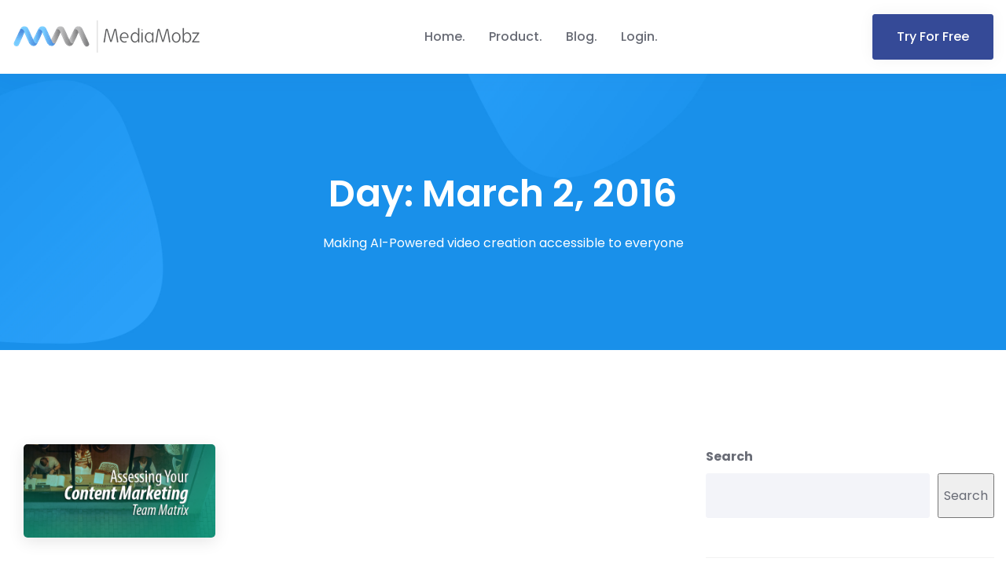

--- FILE ---
content_type: text/html; charset=UTF-8
request_url: https://mediamobz.com/2016/03/02/
body_size: 13030
content:
<!doctype html>
<html class="no-js" lang="en-US">

<head>
    <meta charset="UTF-8">
    <meta name="viewport" content="width=device-width, initial-scale=1">
    <meta http-equiv="x-ua-compatible" content="ie=edge">
    
    <meta name='robots' content='noindex, follow' />

	<!-- This site is optimized with the Yoast SEO plugin v26.7 - https://yoast.com/wordpress/plugins/seo/ -->
	<title>March 2, 2016 - MediaMobz</title>
	<meta property="og:locale" content="en_US" />
	<meta property="og:type" content="website" />
	<meta property="og:title" content="March 2, 2016 - MediaMobz" />
	<meta property="og:url" content="https://mediamobz.com/2016/03/02/" />
	<meta property="og:site_name" content="MediaMobz" />
	<meta name="twitter:card" content="summary_large_image" />
	<meta name="twitter:site" content="@MediaMobz" />
	<script type="application/ld+json" class="yoast-schema-graph">{"@context":"https://schema.org","@graph":[{"@type":"CollectionPage","@id":"https://mediamobz.com/2016/03/02/","url":"https://mediamobz.com/2016/03/02/","name":"March 2, 2016 - MediaMobz","isPartOf":{"@id":"https://mediamobz.com/#website"},"primaryImageOfPage":{"@id":"https://mediamobz.com/2016/03/02/#primaryimage"},"image":{"@id":"https://mediamobz.com/2016/03/02/#primaryimage"},"thumbnailUrl":"https://mediamobz.com/wp-content/uploads/2016/03/content-marketing-team-matrix.png","breadcrumb":{"@id":"https://mediamobz.com/2016/03/02/#breadcrumb"},"inLanguage":"en-US"},{"@type":"ImageObject","inLanguage":"en-US","@id":"https://mediamobz.com/2016/03/02/#primaryimage","url":"https://mediamobz.com/wp-content/uploads/2016/03/content-marketing-team-matrix.png","contentUrl":"https://mediamobz.com/wp-content/uploads/2016/03/content-marketing-team-matrix.png","width":560,"height":272,"caption":"content marketing team matrix"},{"@type":"BreadcrumbList","@id":"https://mediamobz.com/2016/03/02/#breadcrumb","itemListElement":[{"@type":"ListItem","position":1,"name":"Home","item":"https://mediamobz.com/"},{"@type":"ListItem","position":2,"name":"Archives for March 2, 2016"}]},{"@type":"WebSite","@id":"https://mediamobz.com/#website","url":"https://mediamobz.com/","name":"MediaMobz","description":"Making AI-Powered video creation accessible to everyone","publisher":{"@id":"https://mediamobz.com/#organization"},"potentialAction":[{"@type":"SearchAction","target":{"@type":"EntryPoint","urlTemplate":"https://mediamobz.com/?s={search_term_string}"},"query-input":{"@type":"PropertyValueSpecification","valueRequired":true,"valueName":"search_term_string"}}],"inLanguage":"en-US"},{"@type":"Organization","@id":"https://mediamobz.com/#organization","name":"MediaMobz","url":"https://mediamobz.com/","logo":{"@type":"ImageObject","inLanguage":"en-US","@id":"https://mediamobz.com/#/schema/logo/image/","url":"https://mediamobz.com/wp-content/uploads/2022/08/mm-dark-240.png","contentUrl":"https://mediamobz.com/wp-content/uploads/2022/08/mm-dark-240.png","width":240,"height":41,"caption":"MediaMobz"},"image":{"@id":"https://mediamobz.com/#/schema/logo/image/"},"sameAs":["https://www.facebook.com/MediaMobz/","https://x.com/MediaMobz","https://www.linkedin.com/company/479318/"]}]}</script>
	<!-- / Yoast SEO plugin. -->


<link rel='dns-prefetch' href='//www.googletagmanager.com' />
<link rel='dns-prefetch' href='//fonts.googleapis.com' />
<link rel="alternate" type="application/rss+xml" title="MediaMobz &raquo; Feed" href="https://mediamobz.com/feed/" />
<link rel="alternate" type="application/rss+xml" title="MediaMobz &raquo; Comments Feed" href="https://mediamobz.com/comments/feed/" />
		<style>
			.lazyload,
			.lazyloading {
				max-width: 100%;
			}
		</style>
		<style id='wp-img-auto-sizes-contain-inline-css' type='text/css'>
img:is([sizes=auto i],[sizes^="auto," i]){contain-intrinsic-size:3000px 1500px}
/*# sourceURL=wp-img-auto-sizes-contain-inline-css */
</style>
<style id='wp-emoji-styles-inline-css' type='text/css'>

	img.wp-smiley, img.emoji {
		display: inline !important;
		border: none !important;
		box-shadow: none !important;
		height: 1em !important;
		width: 1em !important;
		margin: 0 0.07em !important;
		vertical-align: -0.1em !important;
		background: none !important;
		padding: 0 !important;
	}
/*# sourceURL=wp-emoji-styles-inline-css */
</style>
<style id='wp-block-library-inline-css' type='text/css'>
:root{--wp-block-synced-color:#7a00df;--wp-block-synced-color--rgb:122,0,223;--wp-bound-block-color:var(--wp-block-synced-color);--wp-editor-canvas-background:#ddd;--wp-admin-theme-color:#007cba;--wp-admin-theme-color--rgb:0,124,186;--wp-admin-theme-color-darker-10:#006ba1;--wp-admin-theme-color-darker-10--rgb:0,107,160.5;--wp-admin-theme-color-darker-20:#005a87;--wp-admin-theme-color-darker-20--rgb:0,90,135;--wp-admin-border-width-focus:2px}@media (min-resolution:192dpi){:root{--wp-admin-border-width-focus:1.5px}}.wp-element-button{cursor:pointer}:root .has-very-light-gray-background-color{background-color:#eee}:root .has-very-dark-gray-background-color{background-color:#313131}:root .has-very-light-gray-color{color:#eee}:root .has-very-dark-gray-color{color:#313131}:root .has-vivid-green-cyan-to-vivid-cyan-blue-gradient-background{background:linear-gradient(135deg,#00d084,#0693e3)}:root .has-purple-crush-gradient-background{background:linear-gradient(135deg,#34e2e4,#4721fb 50%,#ab1dfe)}:root .has-hazy-dawn-gradient-background{background:linear-gradient(135deg,#faaca8,#dad0ec)}:root .has-subdued-olive-gradient-background{background:linear-gradient(135deg,#fafae1,#67a671)}:root .has-atomic-cream-gradient-background{background:linear-gradient(135deg,#fdd79a,#004a59)}:root .has-nightshade-gradient-background{background:linear-gradient(135deg,#330968,#31cdcf)}:root .has-midnight-gradient-background{background:linear-gradient(135deg,#020381,#2874fc)}:root{--wp--preset--font-size--normal:16px;--wp--preset--font-size--huge:42px}.has-regular-font-size{font-size:1em}.has-larger-font-size{font-size:2.625em}.has-normal-font-size{font-size:var(--wp--preset--font-size--normal)}.has-huge-font-size{font-size:var(--wp--preset--font-size--huge)}.has-text-align-center{text-align:center}.has-text-align-left{text-align:left}.has-text-align-right{text-align:right}.has-fit-text{white-space:nowrap!important}#end-resizable-editor-section{display:none}.aligncenter{clear:both}.items-justified-left{justify-content:flex-start}.items-justified-center{justify-content:center}.items-justified-right{justify-content:flex-end}.items-justified-space-between{justify-content:space-between}.screen-reader-text{border:0;clip-path:inset(50%);height:1px;margin:-1px;overflow:hidden;padding:0;position:absolute;width:1px;word-wrap:normal!important}.screen-reader-text:focus{background-color:#ddd;clip-path:none;color:#444;display:block;font-size:1em;height:auto;left:5px;line-height:normal;padding:15px 23px 14px;text-decoration:none;top:5px;width:auto;z-index:100000}html :where(.has-border-color){border-style:solid}html :where([style*=border-top-color]){border-top-style:solid}html :where([style*=border-right-color]){border-right-style:solid}html :where([style*=border-bottom-color]){border-bottom-style:solid}html :where([style*=border-left-color]){border-left-style:solid}html :where([style*=border-width]){border-style:solid}html :where([style*=border-top-width]){border-top-style:solid}html :where([style*=border-right-width]){border-right-style:solid}html :where([style*=border-bottom-width]){border-bottom-style:solid}html :where([style*=border-left-width]){border-left-style:solid}html :where(img[class*=wp-image-]){height:auto;max-width:100%}:where(figure){margin:0 0 1em}html :where(.is-position-sticky){--wp-admin--admin-bar--position-offset:var(--wp-admin--admin-bar--height,0px)}@media screen and (max-width:600px){html :where(.is-position-sticky){--wp-admin--admin-bar--position-offset:0px}}

/*# sourceURL=wp-block-library-inline-css */
</style><style id='wp-block-search-inline-css' type='text/css'>
.wp-block-search__button{margin-left:10px;word-break:normal}.wp-block-search__button.has-icon{line-height:0}.wp-block-search__button svg{height:1.25em;min-height:24px;min-width:24px;width:1.25em;fill:currentColor;vertical-align:text-bottom}:where(.wp-block-search__button){border:1px solid #ccc;padding:6px 10px}.wp-block-search__inside-wrapper{display:flex;flex:auto;flex-wrap:nowrap;max-width:100%}.wp-block-search__label{width:100%}.wp-block-search.wp-block-search__button-only .wp-block-search__button{box-sizing:border-box;display:flex;flex-shrink:0;justify-content:center;margin-left:0;max-width:100%}.wp-block-search.wp-block-search__button-only .wp-block-search__inside-wrapper{min-width:0!important;transition-property:width}.wp-block-search.wp-block-search__button-only .wp-block-search__input{flex-basis:100%;transition-duration:.3s}.wp-block-search.wp-block-search__button-only.wp-block-search__searchfield-hidden,.wp-block-search.wp-block-search__button-only.wp-block-search__searchfield-hidden .wp-block-search__inside-wrapper{overflow:hidden}.wp-block-search.wp-block-search__button-only.wp-block-search__searchfield-hidden .wp-block-search__input{border-left-width:0!important;border-right-width:0!important;flex-basis:0;flex-grow:0;margin:0;min-width:0!important;padding-left:0!important;padding-right:0!important;width:0!important}:where(.wp-block-search__input){appearance:none;border:1px solid #949494;flex-grow:1;font-family:inherit;font-size:inherit;font-style:inherit;font-weight:inherit;letter-spacing:inherit;line-height:inherit;margin-left:0;margin-right:0;min-width:3rem;padding:8px;text-decoration:unset!important;text-transform:inherit}:where(.wp-block-search__button-inside .wp-block-search__inside-wrapper){background-color:#fff;border:1px solid #949494;box-sizing:border-box;padding:4px}:where(.wp-block-search__button-inside .wp-block-search__inside-wrapper) .wp-block-search__input{border:none;border-radius:0;padding:0 4px}:where(.wp-block-search__button-inside .wp-block-search__inside-wrapper) .wp-block-search__input:focus{outline:none}:where(.wp-block-search__button-inside .wp-block-search__inside-wrapper) :where(.wp-block-search__button){padding:4px 8px}.wp-block-search.aligncenter .wp-block-search__inside-wrapper{margin:auto}.wp-block[data-align=right] .wp-block-search.wp-block-search__button-only .wp-block-search__inside-wrapper{float:right}
/*# sourceURL=https://mediamobz.com/wp-includes/blocks/search/style.min.css */
</style>
<style id='global-styles-inline-css' type='text/css'>
:root{--wp--preset--aspect-ratio--square: 1;--wp--preset--aspect-ratio--4-3: 4/3;--wp--preset--aspect-ratio--3-4: 3/4;--wp--preset--aspect-ratio--3-2: 3/2;--wp--preset--aspect-ratio--2-3: 2/3;--wp--preset--aspect-ratio--16-9: 16/9;--wp--preset--aspect-ratio--9-16: 9/16;--wp--preset--color--black: #000000;--wp--preset--color--cyan-bluish-gray: #abb8c3;--wp--preset--color--white: #ffffff;--wp--preset--color--pale-pink: #f78da7;--wp--preset--color--vivid-red: #cf2e2e;--wp--preset--color--luminous-vivid-orange: #ff6900;--wp--preset--color--luminous-vivid-amber: #fcb900;--wp--preset--color--light-green-cyan: #7bdcb5;--wp--preset--color--vivid-green-cyan: #00d084;--wp--preset--color--pale-cyan-blue: #8ed1fc;--wp--preset--color--vivid-cyan-blue: #0693e3;--wp--preset--color--vivid-purple: #9b51e0;--wp--preset--gradient--vivid-cyan-blue-to-vivid-purple: linear-gradient(135deg,rgb(6,147,227) 0%,rgb(155,81,224) 100%);--wp--preset--gradient--light-green-cyan-to-vivid-green-cyan: linear-gradient(135deg,rgb(122,220,180) 0%,rgb(0,208,130) 100%);--wp--preset--gradient--luminous-vivid-amber-to-luminous-vivid-orange: linear-gradient(135deg,rgb(252,185,0) 0%,rgb(255,105,0) 100%);--wp--preset--gradient--luminous-vivid-orange-to-vivid-red: linear-gradient(135deg,rgb(255,105,0) 0%,rgb(207,46,46) 100%);--wp--preset--gradient--very-light-gray-to-cyan-bluish-gray: linear-gradient(135deg,rgb(238,238,238) 0%,rgb(169,184,195) 100%);--wp--preset--gradient--cool-to-warm-spectrum: linear-gradient(135deg,rgb(74,234,220) 0%,rgb(151,120,209) 20%,rgb(207,42,186) 40%,rgb(238,44,130) 60%,rgb(251,105,98) 80%,rgb(254,248,76) 100%);--wp--preset--gradient--blush-light-purple: linear-gradient(135deg,rgb(255,206,236) 0%,rgb(152,150,240) 100%);--wp--preset--gradient--blush-bordeaux: linear-gradient(135deg,rgb(254,205,165) 0%,rgb(254,45,45) 50%,rgb(107,0,62) 100%);--wp--preset--gradient--luminous-dusk: linear-gradient(135deg,rgb(255,203,112) 0%,rgb(199,81,192) 50%,rgb(65,88,208) 100%);--wp--preset--gradient--pale-ocean: linear-gradient(135deg,rgb(255,245,203) 0%,rgb(182,227,212) 50%,rgb(51,167,181) 100%);--wp--preset--gradient--electric-grass: linear-gradient(135deg,rgb(202,248,128) 0%,rgb(113,206,126) 100%);--wp--preset--gradient--midnight: linear-gradient(135deg,rgb(2,3,129) 0%,rgb(40,116,252) 100%);--wp--preset--font-size--small: 13px;--wp--preset--font-size--medium: 20px;--wp--preset--font-size--large: 36px;--wp--preset--font-size--x-large: 42px;--wp--preset--spacing--20: 0.44rem;--wp--preset--spacing--30: 0.67rem;--wp--preset--spacing--40: 1rem;--wp--preset--spacing--50: 1.5rem;--wp--preset--spacing--60: 2.25rem;--wp--preset--spacing--70: 3.38rem;--wp--preset--spacing--80: 5.06rem;--wp--preset--shadow--natural: 6px 6px 9px rgba(0, 0, 0, 0.2);--wp--preset--shadow--deep: 12px 12px 50px rgba(0, 0, 0, 0.4);--wp--preset--shadow--sharp: 6px 6px 0px rgba(0, 0, 0, 0.2);--wp--preset--shadow--outlined: 6px 6px 0px -3px rgb(255, 255, 255), 6px 6px rgb(0, 0, 0);--wp--preset--shadow--crisp: 6px 6px 0px rgb(0, 0, 0);}:where(.is-layout-flex){gap: 0.5em;}:where(.is-layout-grid){gap: 0.5em;}body .is-layout-flex{display: flex;}.is-layout-flex{flex-wrap: wrap;align-items: center;}.is-layout-flex > :is(*, div){margin: 0;}body .is-layout-grid{display: grid;}.is-layout-grid > :is(*, div){margin: 0;}:where(.wp-block-columns.is-layout-flex){gap: 2em;}:where(.wp-block-columns.is-layout-grid){gap: 2em;}:where(.wp-block-post-template.is-layout-flex){gap: 1.25em;}:where(.wp-block-post-template.is-layout-grid){gap: 1.25em;}.has-black-color{color: var(--wp--preset--color--black) !important;}.has-cyan-bluish-gray-color{color: var(--wp--preset--color--cyan-bluish-gray) !important;}.has-white-color{color: var(--wp--preset--color--white) !important;}.has-pale-pink-color{color: var(--wp--preset--color--pale-pink) !important;}.has-vivid-red-color{color: var(--wp--preset--color--vivid-red) !important;}.has-luminous-vivid-orange-color{color: var(--wp--preset--color--luminous-vivid-orange) !important;}.has-luminous-vivid-amber-color{color: var(--wp--preset--color--luminous-vivid-amber) !important;}.has-light-green-cyan-color{color: var(--wp--preset--color--light-green-cyan) !important;}.has-vivid-green-cyan-color{color: var(--wp--preset--color--vivid-green-cyan) !important;}.has-pale-cyan-blue-color{color: var(--wp--preset--color--pale-cyan-blue) !important;}.has-vivid-cyan-blue-color{color: var(--wp--preset--color--vivid-cyan-blue) !important;}.has-vivid-purple-color{color: var(--wp--preset--color--vivid-purple) !important;}.has-black-background-color{background-color: var(--wp--preset--color--black) !important;}.has-cyan-bluish-gray-background-color{background-color: var(--wp--preset--color--cyan-bluish-gray) !important;}.has-white-background-color{background-color: var(--wp--preset--color--white) !important;}.has-pale-pink-background-color{background-color: var(--wp--preset--color--pale-pink) !important;}.has-vivid-red-background-color{background-color: var(--wp--preset--color--vivid-red) !important;}.has-luminous-vivid-orange-background-color{background-color: var(--wp--preset--color--luminous-vivid-orange) !important;}.has-luminous-vivid-amber-background-color{background-color: var(--wp--preset--color--luminous-vivid-amber) !important;}.has-light-green-cyan-background-color{background-color: var(--wp--preset--color--light-green-cyan) !important;}.has-vivid-green-cyan-background-color{background-color: var(--wp--preset--color--vivid-green-cyan) !important;}.has-pale-cyan-blue-background-color{background-color: var(--wp--preset--color--pale-cyan-blue) !important;}.has-vivid-cyan-blue-background-color{background-color: var(--wp--preset--color--vivid-cyan-blue) !important;}.has-vivid-purple-background-color{background-color: var(--wp--preset--color--vivid-purple) !important;}.has-black-border-color{border-color: var(--wp--preset--color--black) !important;}.has-cyan-bluish-gray-border-color{border-color: var(--wp--preset--color--cyan-bluish-gray) !important;}.has-white-border-color{border-color: var(--wp--preset--color--white) !important;}.has-pale-pink-border-color{border-color: var(--wp--preset--color--pale-pink) !important;}.has-vivid-red-border-color{border-color: var(--wp--preset--color--vivid-red) !important;}.has-luminous-vivid-orange-border-color{border-color: var(--wp--preset--color--luminous-vivid-orange) !important;}.has-luminous-vivid-amber-border-color{border-color: var(--wp--preset--color--luminous-vivid-amber) !important;}.has-light-green-cyan-border-color{border-color: var(--wp--preset--color--light-green-cyan) !important;}.has-vivid-green-cyan-border-color{border-color: var(--wp--preset--color--vivid-green-cyan) !important;}.has-pale-cyan-blue-border-color{border-color: var(--wp--preset--color--pale-cyan-blue) !important;}.has-vivid-cyan-blue-border-color{border-color: var(--wp--preset--color--vivid-cyan-blue) !important;}.has-vivid-purple-border-color{border-color: var(--wp--preset--color--vivid-purple) !important;}.has-vivid-cyan-blue-to-vivid-purple-gradient-background{background: var(--wp--preset--gradient--vivid-cyan-blue-to-vivid-purple) !important;}.has-light-green-cyan-to-vivid-green-cyan-gradient-background{background: var(--wp--preset--gradient--light-green-cyan-to-vivid-green-cyan) !important;}.has-luminous-vivid-amber-to-luminous-vivid-orange-gradient-background{background: var(--wp--preset--gradient--luminous-vivid-amber-to-luminous-vivid-orange) !important;}.has-luminous-vivid-orange-to-vivid-red-gradient-background{background: var(--wp--preset--gradient--luminous-vivid-orange-to-vivid-red) !important;}.has-very-light-gray-to-cyan-bluish-gray-gradient-background{background: var(--wp--preset--gradient--very-light-gray-to-cyan-bluish-gray) !important;}.has-cool-to-warm-spectrum-gradient-background{background: var(--wp--preset--gradient--cool-to-warm-spectrum) !important;}.has-blush-light-purple-gradient-background{background: var(--wp--preset--gradient--blush-light-purple) !important;}.has-blush-bordeaux-gradient-background{background: var(--wp--preset--gradient--blush-bordeaux) !important;}.has-luminous-dusk-gradient-background{background: var(--wp--preset--gradient--luminous-dusk) !important;}.has-pale-ocean-gradient-background{background: var(--wp--preset--gradient--pale-ocean) !important;}.has-electric-grass-gradient-background{background: var(--wp--preset--gradient--electric-grass) !important;}.has-midnight-gradient-background{background: var(--wp--preset--gradient--midnight) !important;}.has-small-font-size{font-size: var(--wp--preset--font-size--small) !important;}.has-medium-font-size{font-size: var(--wp--preset--font-size--medium) !important;}.has-large-font-size{font-size: var(--wp--preset--font-size--large) !important;}.has-x-large-font-size{font-size: var(--wp--preset--font-size--x-large) !important;}
/*# sourceURL=global-styles-inline-css */
</style>

<style id='classic-theme-styles-inline-css' type='text/css'>
/*! This file is auto-generated */
.wp-block-button__link{color:#fff;background-color:#32373c;border-radius:9999px;box-shadow:none;text-decoration:none;padding:calc(.667em + 2px) calc(1.333em + 2px);font-size:1.125em}.wp-block-file__button{background:#32373c;color:#fff;text-decoration:none}
/*# sourceURL=/wp-includes/css/classic-themes.min.css */
</style>
<link rel='stylesheet' id='owl-carousel-css' href='https://mediamobz.com/wp-content/plugins/acrony-core/assets/css/owl-carousel-min.css?ver=1.3.3' type='text/css' media='all' />
<link rel='stylesheet' id='owl-theme-css' href='https://mediamobz.com/wp-content/plugins/acrony-core/assets/css/owl.theme.css?ver=1.3.3' type='text/css' media='all' />
<link rel='stylesheet' id='acrony-core-style-css' href='https://mediamobz.com/wp-content/plugins/acrony-core/assets/css/tools.css?ver=1.0.0' type='text/css' media='all' />
<link rel='stylesheet' id='contact-form-7-css' href='https://mediamobz.com/wp-content/plugins/contact-form-7/includes/css/styles.css?ver=6.1.4' type='text/css' media='all' />
<link rel='stylesheet' id='rs-plugin-settings-css' href='https://mediamobz.com/wp-content/plugins/revslider/public/assets/css/rs6.css?ver=6.3.2' type='text/css' media='all' />
<style id='rs-plugin-settings-inline-css' type='text/css'>
#rs-demo-id {}
/*# sourceURL=rs-plugin-settings-inline-css */
</style>
<link rel='stylesheet' id='acrony-fonts-css' href='//fonts.googleapis.com/css?family=Poppins%3A300%2C400%2C500%2C600%2C700&#038;subset=latin%2Clatin-ext' type='text/css' media='all' />
<link rel='stylesheet' id='font-awesome-5-pro-css' href='https://mediamobz.com/wp-content/themes/acrony/assets/css/font-awesome-5-pro.css?ver=5.8.1' type='text/css' media='all' />
<link rel='stylesheet' id='bootstrap-css' href='https://mediamobz.com/wp-content/themes/acrony/assets/css/bootstrap-min.css?ver=3.3.7' type='text/css' media='all' />
<link rel='stylesheet' id='slicknav-css' href='https://mediamobz.com/wp-content/themes/acrony/assets/css/slicknav.css?ver=1.0.10' type='text/css' media='all' />
<link rel='stylesheet' id='lity-css' href='https://mediamobz.com/wp-content/themes/acrony/assets/css/lity-min.css?ver=1.0.0' type='text/css' media='all' />
<link rel='stylesheet' id='acrony-theme-css' href='https://mediamobz.com/wp-content/themes/acrony/assets/css/theme.css?ver=1.0.0' type='text/css' media='all' />
<style id='acrony-theme-inline-css' type='text/css'>
.site-header { background-image: url(https://mediamobz.com/wp-content/themes/acrony/assets/images/header-bg.jpg) } .site-header .page-title, .site-header .sub-title, .site-header .sub-title a { color:  #ffffff }
/*# sourceURL=acrony-theme-inline-css */
</style>
<link rel='stylesheet' id='normalizer-css' href='https://mediamobz.com/wp-content/themes/acrony/assets/css/normalize.css?ver=1.0.0' type='text/css' media='all' />
<link rel='stylesheet' id='acrony-style-css' href='https://mediamobz.com/wp-content/themes/acrony/style.css?ver=6.9' type='text/css' media='all' />
<link rel='stylesheet' id='acrony-responsive-css' href='https://mediamobz.com/wp-content/themes/acrony/assets/css/responsive.css?ver=1.0.0' type='text/css' media='all' />
<link rel='stylesheet' id='kc-general-css' href='https://mediamobz.com/wp-content/plugins/kingcomposer/assets/frontend/css/kingcomposer.min.css?ver=2.9.6' type='text/css' media='all' />
<link rel='stylesheet' id='kc-animate-css' href='https://mediamobz.com/wp-content/plugins/kingcomposer/assets/css/animate.css?ver=2.9.6' type='text/css' media='all' />
<link rel='stylesheet' id='kc-icon-1-css' href='https://mediamobz.com/wp-content/plugins/kingcomposer/assets/css/icons.css?ver=2.9.6' type='text/css' media='all' />
<script type="text/javascript" src="https://mediamobz.com/wp-includes/js/jquery/jquery.min.js?ver=3.7.1" id="jquery-core-js"></script>
<script type="text/javascript" src="https://mediamobz.com/wp-includes/js/jquery/jquery-migrate.min.js?ver=3.4.1" id="jquery-migrate-js"></script>
<script type="text/javascript" src="https://mediamobz.com/wp-content/plugins/revslider/public/assets/js/rbtools.min.js?ver=6.3.2" id="tp-tools-js"></script>
<script type="text/javascript" src="https://mediamobz.com/wp-content/plugins/revslider/public/assets/js/rs6.min.js?ver=6.3.2" id="revmin-js"></script>

<!-- Google tag (gtag.js) snippet added by Site Kit -->
<!-- Google Analytics snippet added by Site Kit -->
<script type="text/javascript" src="https://www.googletagmanager.com/gtag/js?id=G-C3CB9FCBW6" id="google_gtagjs-js" async></script>
<script type="text/javascript" id="google_gtagjs-js-after">
/* <![CDATA[ */
window.dataLayer = window.dataLayer || [];function gtag(){dataLayer.push(arguments);}
gtag("set","linker",{"domains":["mediamobz.com"]});
gtag("js", new Date());
gtag("set", "developer_id.dZTNiMT", true);
gtag("config", "G-C3CB9FCBW6");
//# sourceURL=google_gtagjs-js-after
/* ]]> */
</script>
<link rel="https://api.w.org/" href="https://mediamobz.com/wp-json/" /><link rel="EditURI" type="application/rsd+xml" title="RSD" href="https://mediamobz.com/xmlrpc.php?rsd" />
<meta name="generator" content="WordPress 6.9" />
	<link rel="preconnect" href="https://fonts.googleapis.com">
	<link rel="preconnect" href="https://fonts.gstatic.com">
	<meta name="generator" content="Site Kit by Google 1.170.0" /><script type="text/javascript">var kc_script_data={ajax_url:"https://mediamobz.com/wp-admin/admin-ajax.php"}</script>		<script>
			document.documentElement.className = document.documentElement.className.replace('no-js', 'js');
		</script>
				<style>
			.no-js img.lazyload {
				display: none;
			}

			figure.wp-block-image img.lazyloading {
				min-width: 150px;
			}

			.lazyload,
			.lazyloading {
				--smush-placeholder-width: 100px;
				--smush-placeholder-aspect-ratio: 1/1;
				width: var(--smush-image-width, var(--smush-placeholder-width)) !important;
				aspect-ratio: var(--smush-image-aspect-ratio, var(--smush-placeholder-aspect-ratio)) !important;
			}

						.lazyload, .lazyloading {
				opacity: 0;
			}

			.lazyloaded {
				opacity: 1;
				transition: opacity 400ms;
				transition-delay: 0ms;
			}

					</style>
		<meta name="generator" content="Powered by Slider Revolution 6.3.2 - responsive, Mobile-Friendly Slider Plugin for WordPress with comfortable drag and drop interface." />
<link rel="icon" href="https://mediamobz.com/wp-content/uploads/2022/07/cropped-favicon-mm-32x32.png" sizes="32x32" />
<link rel="icon" href="https://mediamobz.com/wp-content/uploads/2022/07/cropped-favicon-mm-192x192.png" sizes="192x192" />
<link rel="apple-touch-icon" href="https://mediamobz.com/wp-content/uploads/2022/07/cropped-favicon-mm-180x180.png" />
<meta name="msapplication-TileImage" content="https://mediamobz.com/wp-content/uploads/2022/07/cropped-favicon-mm-270x270.png" />
<script type="text/javascript">function setREVStartSize(e){
			//window.requestAnimationFrame(function() {				 
				window.RSIW = window.RSIW===undefined ? window.innerWidth : window.RSIW;	
				window.RSIH = window.RSIH===undefined ? window.innerHeight : window.RSIH;	
				try {								
					var pw = document.getElementById(e.c).parentNode.offsetWidth,
						newh;
					pw = pw===0 || isNaN(pw) ? window.RSIW : pw;
					e.tabw = e.tabw===undefined ? 0 : parseInt(e.tabw);
					e.thumbw = e.thumbw===undefined ? 0 : parseInt(e.thumbw);
					e.tabh = e.tabh===undefined ? 0 : parseInt(e.tabh);
					e.thumbh = e.thumbh===undefined ? 0 : parseInt(e.thumbh);
					e.tabhide = e.tabhide===undefined ? 0 : parseInt(e.tabhide);
					e.thumbhide = e.thumbhide===undefined ? 0 : parseInt(e.thumbhide);
					e.mh = e.mh===undefined || e.mh=="" || e.mh==="auto" ? 0 : parseInt(e.mh,0);		
					if(e.layout==="fullscreen" || e.l==="fullscreen") 						
						newh = Math.max(e.mh,window.RSIH);					
					else{					
						e.gw = Array.isArray(e.gw) ? e.gw : [e.gw];
						for (var i in e.rl) if (e.gw[i]===undefined || e.gw[i]===0) e.gw[i] = e.gw[i-1];					
						e.gh = e.el===undefined || e.el==="" || (Array.isArray(e.el) && e.el.length==0)? e.gh : e.el;
						e.gh = Array.isArray(e.gh) ? e.gh : [e.gh];
						for (var i in e.rl) if (e.gh[i]===undefined || e.gh[i]===0) e.gh[i] = e.gh[i-1];
											
						var nl = new Array(e.rl.length),
							ix = 0,						
							sl;					
						e.tabw = e.tabhide>=pw ? 0 : e.tabw;
						e.thumbw = e.thumbhide>=pw ? 0 : e.thumbw;
						e.tabh = e.tabhide>=pw ? 0 : e.tabh;
						e.thumbh = e.thumbhide>=pw ? 0 : e.thumbh;					
						for (var i in e.rl) nl[i] = e.rl[i]<window.RSIW ? 0 : e.rl[i];
						sl = nl[0];									
						for (var i in nl) if (sl>nl[i] && nl[i]>0) { sl = nl[i]; ix=i;}															
						var m = pw>(e.gw[ix]+e.tabw+e.thumbw) ? 1 : (pw-(e.tabw+e.thumbw)) / (e.gw[ix]);					
						newh =  (e.gh[ix] * m) + (e.tabh + e.thumbh);
					}				
					if(window.rs_init_css===undefined) window.rs_init_css = document.head.appendChild(document.createElement("style"));					
					document.getElementById(e.c).height = newh+"px";
					window.rs_init_css.innerHTML += "#"+e.c+"_wrapper { height: "+newh+"px }";				
				} catch(e){
					console.log("Failure at Presize of Slider:" + e)
				}					   
			//});
		  };</script>
	<style id="egf-frontend-styles" type="text/css">
		p {} h1 {} h2 {} h3 {} h4 {} h5 {} h6 {} 	</style>
		    <meta name="twitter:image" content="//secure.mediamobz.com/home/images/mediamobz-og-image.png" />
    </head>

<body class="archive date wp-custom-logo wp-theme-acrony kc-css-system hfeed" data-spy="scroll" data-target=".mainmenu-area">
	    <!-- Preloader -->
<div class="preloader">
    <div class="loaders loaders-1">
        <div class="loaders-outter"></div>
        <div class="loaders-inner"></div>
    </div>
</div>
<!-- Preloader / -->
   
    <nav class="navbar mainmenu-area static" data-spy="affix" data-offset-top="100" >
    <div class="container-fluid">
        <div class="equal-height">
            <div class="site-branding">
                <a href="https://mediamobz.com/" class="custom-logo-link" rel="home"><img width="240" height="41" data-src="https://mediamobz.com/wp-content/uploads/2022/08/mm-dark-240.png" class="custom-logo lazyload" alt="MediaMobz" decoding="async" src="[data-uri]" style="--smush-placeholder-width: 240px; --smush-placeholder-aspect-ratio: 240/41;" /></a>            </div>
            <div class="primary-menu">
                <ul id="menu-mainmenu" class="nav"><li id="menu-item-6919" class="menu-item menu-item-type-post_type menu-item-object-page menu-item-home"><a href="https://mediamobz.com/">Home<span class="sub"></span></a></li>
<li id="menu-item-7853" class="menu-item menu-item-type-custom menu-item-object-custom menu-item-has-children"><a href="https://mediamobz.com/product/">Product<span class="sub"></span></a>
<ul class="sub-menu">
	<li id="menu-item-7458" class="menu-item menu-item-type-post_type menu-item-object-page"><a href="https://mediamobz.com/glx-solutions/">Solutions Overview<span class="sub"></span></a></li>
	<li id="menu-item-7472" class="menu-item menu-item-type-post_type menu-item-object-page"><a href="https://mediamobz.com/glx-for-streamlined-product-launch-communication/">Product Enablement &#038; Communications<span class="sub"></span></a></li>
	<li id="menu-item-7474" class="menu-item menu-item-type-post_type menu-item-object-page"><a href="https://mediamobz.com/glx-for-enhanced-internal-communications/">Enhanced Video Communications<span class="sub"></span></a></li>
	<li id="menu-item-7473" class="menu-item menu-item-type-post_type menu-item-object-page"><a href="https://mediamobz.com/glx-for-product-marketing-video-content-operations/">Product &#038; Marketing Video Content Operations<span class="sub"></span></a></li>
	<li id="menu-item-7471" class="menu-item menu-item-type-post_type menu-item-object-page"><a href="https://mediamobz.com/glx-and-ai-for-organizational-storytelling/">Organizational Storytelling<span class="sub"></span></a></li>
</ul>
</li>
<li id="menu-item-6654" class="menu-item menu-item-type-post_type menu-item-object-page"><a href="https://mediamobz.com/blog/">Blog<span class="sub"></span></a></li>
<li id="menu-item-5954" class="menu-item menu-item-type-custom menu-item-object-custom"><a target="_blank" href="https://glxstudio.com/">Login<span class="sub"></span></a></li>
</ul>            </div>
            <div class="right-nav">              
                                    <a href="https://glxstudio.com/registration" class="header-button">Try For Free</a>
                                <button type="button" id="menu-button">
                    <i class="fal fa-bars"></i>
                    <i class="fal fa-times"></i>
                </button>
            </div>
        </div>
    </div>
</nav>
  <header class="site-header">
    <div class="container">
        <div class="row">
            <div class="col-xs-12">
                <h3 class="page-title">Day: <span>March 2, 2016</span></h3>                <div class="sub-title">
                    Making AI-Powered video creation accessible to everyone                </div>
            </div>
        </div>
    </div>
</header>
<section class="section-padding">
    <div class="container-fluid">
        <div class="row">
        <div class="col-xs-12 col-md-8">
                <div class="posts-list start-height">
                    <div class="masonry-item col-xs-12 col-md-4" ><div class="post-single post-4116 post type-post status-publish format-standard has-post-thumbnail hentry category-creators tag-assessing-your-content-marketing-team-matrix" >
    <a class="media-content" href="https://mediamobz.com/creators/assessing-your-content-marketing-team-matrix-2/" aria-hidden="true"><figure><img width="560" height="272" src="https://mediamobz.com/wp-content/uploads/2016/03/content-marketing-team-matrix.png" class="attachment-full size-full wp-post-image" alt="content marketing team matrix" decoding="async" fetchpriority="high" srcset="https://mediamobz.com/wp-content/uploads/2016/03/content-marketing-team-matrix.png 560w, https://mediamobz.com/wp-content/uploads/2016/03/content-marketing-team-matrix-300x146.png 300w" sizes="(max-width: 560px) 100vw, 560px" /></figure></a>    <div class="post-content">
                <h2 class="post-title"><a href="https://mediamobz.com/creators/assessing-your-content-marketing-team-matrix-2/" rel="bookmark">Assessing Your Content Marketing Team Matrix</a></h2><div class="post-meta"> <span class="author meta-item"><span class="icon"><i title="Post Author" class="fal fa-user"></i></span> Dave Toole</span> <span class="cat-list meta-item" ><i class="fal fa-folders"></i> <a href="https://mediamobz.com/category/creators/" rel="category tag">Creators</a></span> </div><p>In order to have success with content marketing, you need a regular supply of high quality content, such as blogs, articles, videos, etc. The more content[...]</p>
<a href="https://mediamobz.com/creators/assessing-your-content-marketing-team-matrix-2/" class="read-more" >Read More</a>    </div>
</div></div>                </div>
                            </div>
            <div class="col-xs-12 col-md-4">
                <div class="hidden visible-xs visible-sm space-60"></div>
                <aside class="sidebar">
   <section id="block-2" class="widget widget_block widget_search"><form role="search" method="get" action="https://mediamobz.com/" class="wp-block-search__button-outside wp-block-search__text-button wp-block-search"    ><label class="wp-block-search__label" for="wp-block-search__input-1" >Search</label><div class="wp-block-search__inside-wrapper" ><input class="wp-block-search__input" id="wp-block-search__input-1" placeholder="" value="" type="search" name="s" required /><button aria-label="Search" class="wp-block-search__button wp-element-button" type="submit" >Search</button></div></form></section><section id="categories-2" class="widget widget_categories"><h3 class="widget-title">Categories</h3>
			<ul>
					<li class="cat-item cat-item-2"><a href="https://mediamobz.com/category/advice/">Advice</a> (40)
</li>
	<li class="cat-item cat-item-3"><a href="https://mediamobz.com/category/brand/">Brand</a> (14)
</li>
	<li class="cat-item cat-item-4"><a href="https://mediamobz.com/category/content/">Content</a> (56)
</li>
	<li class="cat-item cat-item-6"><a href="https://mediamobz.com/category/creators/">Creators</a> (6)
</li>
	<li class="cat-item cat-item-7"><a href="https://mediamobz.com/category/events/">Events</a> (51)
</li>
	<li class="cat-item cat-item-8"><a href="https://mediamobz.com/category/executive-advice/">Executive Advice</a> (3)
</li>
	<li class="cat-item cat-item-956"><a href="https://mediamobz.com/category/internal-communications/">Internal Communications</a> (5)
</li>
	<li class="cat-item cat-item-9"><a href="https://mediamobz.com/category/lead-generation/">Lead Generation</a> (19)
</li>
	<li class="cat-item cat-item-10"><a href="https://mediamobz.com/category/mediamobz-news/">MediaMobz News</a> (1)
</li>
	<li class="cat-item cat-item-12"><a href="https://mediamobz.com/category/news/">News</a> (16)
</li>
	<li class="cat-item cat-item-14"><a href="https://mediamobz.com/category/producer-spotlight/">Producer Spotlight</a> (26)
</li>
	<li class="cat-item cat-item-955"><a href="https://mediamobz.com/category/product-launch/">Product Launch</a> (7)
</li>
	<li class="cat-item cat-item-958"><a href="https://mediamobz.com/category/product-marketing/">Product Marketing</a> (12)
</li>
	<li class="cat-item cat-item-15"><a href="https://mediamobz.com/category/product-news/">Product News</a> (1)
</li>
	<li class="cat-item cat-item-17"><a href="https://mediamobz.com/category/sales/">Sales</a> (1)
</li>
	<li class="cat-item cat-item-18"><a href="https://mediamobz.com/category/social-good/">Social Good</a> (8)
</li>
	<li class="cat-item cat-item-959"><a href="https://mediamobz.com/category/storytelling/">Storytelling</a> (9)
</li>
	<li class="cat-item cat-item-24"><a href="https://mediamobz.com/category/tips/">Tips</a> (34)
</li>
	<li class="cat-item cat-item-25"><a href="https://mediamobz.com/category/tutorials-tips/">Tutorials &amp; Tips</a> (1)
</li>
	<li class="cat-item cat-item-960"><a href="https://mediamobz.com/category/video-content-operations/">Video Content Operations</a> (12)
</li>
	<li class="cat-item cat-item-27"><a href="https://mediamobz.com/category/video-marketing/">Video Marketing</a> (42)
</li>
	<li class="cat-item cat-item-28"><a href="https://mediamobz.com/category/video-production/">Video Production</a> (16)
</li>
	<li class="cat-item cat-item-29"><a href="https://mediamobz.com/category/webinars/">Webinars</a> (8)
</li>
	<li class="cat-item cat-item-957"><a href="https://mediamobz.com/category/whats-new/">What&#039;s New</a> (2)
</li>
			</ul>

			</section><section id="tag_cloud-2" class="widget widget_tag_cloud"><h3 class="widget-title">Tag Cloud</h3><div class="tagcloud"><a href="https://mediamobz.com/tag/amplifying-the-impact-of-your-narrative/" class="tag-cloud-link tag-link-951 tag-link-position-1" style="font-size: 9.6pt;" aria-label="Amplifying The Impact of Your Narrative (3 items)">Amplifying The Impact of Your Narrative</a>
<a href="https://mediamobz.com/tag/brand-awareness/" class="tag-cloud-link tag-link-92 tag-link-position-2" style="font-size: 12.933333333333pt;" aria-label="brand awareness (6 items)">brand awareness</a>
<a href="https://mediamobz.com/tag/brand-building/" class="tag-cloud-link tag-link-94 tag-link-position-3" style="font-size: 9.6pt;" aria-label="brand building (3 items)">brand building</a>
<a href="https://mediamobz.com/tag/branding/" class="tag-cloud-link tag-link-102 tag-link-position-4" style="font-size: 14.266666666667pt;" aria-label="branding (8 items)">branding</a>
<a href="https://mediamobz.com/tag/brand-marketing/" class="tag-cloud-link tag-link-97 tag-link-position-5" style="font-size: 10.933333333333pt;" aria-label="brand marketing (4 items)">brand marketing</a>
<a href="https://mediamobz.com/tag/business-storytelling/" class="tag-cloud-link tag-link-118 tag-link-position-6" style="font-size: 8pt;" aria-label="business storytelling (2 items)">business storytelling</a>
<a href="https://mediamobz.com/tag/cinematographers/" class="tag-cloud-link tag-link-149 tag-link-position-7" style="font-size: 8pt;" aria-label="cinematographers (2 items)">cinematographers</a>
<a href="https://mediamobz.com/tag/cloud-computing/" class="tag-cloud-link tag-link-156 tag-link-position-8" style="font-size: 8pt;" aria-label="cloud computing (2 items)">cloud computing</a>
<a href="https://mediamobz.com/tag/companies/" class="tag-cloud-link tag-link-163 tag-link-position-9" style="font-size: 12pt;" aria-label="companies (5 items)">companies</a>
<a href="https://mediamobz.com/tag/conference/" class="tag-cloud-link tag-link-168 tag-link-position-10" style="font-size: 8pt;" aria-label="conference (2 items)">conference</a>
<a href="https://mediamobz.com/tag/content/" class="tag-cloud-link tag-link-172 tag-link-position-11" style="font-size: 8pt;" aria-label="content (2 items)">content</a>
<a href="https://mediamobz.com/tag/content-marketing/" class="tag-cloud-link tag-link-185 tag-link-position-12" style="font-size: 22pt;" aria-label="Content marketing (33 items)">Content marketing</a>
<a href="https://mediamobz.com/tag/content-marketing-strategy/" class="tag-cloud-link tag-link-190 tag-link-position-13" style="font-size: 8pt;" aria-label="content marketing strategy (2 items)">content marketing strategy</a>
<a href="https://mediamobz.com/tag/corporate-communications/" class="tag-cloud-link tag-link-945 tag-link-position-14" style="font-size: 9.6pt;" aria-label="Corporate Communications (3 items)">Corporate Communications</a>
<a href="https://mediamobz.com/tag/cutting-through-the-noise/" class="tag-cloud-link tag-link-950 tag-link-position-15" style="font-size: 10.933333333333pt;" aria-label="Cutting Through the Noise (4 items)">Cutting Through the Noise</a>
<a href="https://mediamobz.com/tag/digital-content-strategy/" class="tag-cloud-link tag-link-243 tag-link-position-16" style="font-size: 14.933333333333pt;" aria-label="digital content strategy (9 items)">digital content strategy</a>
<a href="https://mediamobz.com/tag/digital-media/" class="tag-cloud-link tag-link-246 tag-link-position-17" style="font-size: 20pt;" aria-label="digital media (23 items)">digital media</a>
<a href="https://mediamobz.com/tag/distribution/" class="tag-cloud-link tag-link-256 tag-link-position-18" style="font-size: 14.266666666667pt;" aria-label="distribution (8 items)">distribution</a>
<a href="https://mediamobz.com/tag/editors/" class="tag-cloud-link tag-link-278 tag-link-position-19" style="font-size: 8pt;" aria-label="editors (2 items)">editors</a>
<a href="https://mediamobz.com/tag/filmmaking/" class="tag-cloud-link tag-link-313 tag-link-position-20" style="font-size: 8pt;" aria-label="filmmaking (2 items)">filmmaking</a>
<a href="https://mediamobz.com/tag/landing-page/" class="tag-cloud-link tag-link-444 tag-link-position-21" style="font-size: 8pt;" aria-label="landing page (2 items)">landing page</a>
<a href="https://mediamobz.com/tag/landing-pages/" class="tag-cloud-link tag-link-446 tag-link-position-22" style="font-size: 8pt;" aria-label="landing pages (2 items)">landing pages</a>
<a href="https://mediamobz.com/tag/lead-generation/" class="tag-cloud-link tag-link-452 tag-link-position-23" style="font-size: 12.933333333333pt;" aria-label="lead generation (6 items)">lead generation</a>
<a href="https://mediamobz.com/tag/lead-generation-with-twitter/" class="tag-cloud-link tag-link-457 tag-link-position-24" style="font-size: 8pt;" aria-label="lead generation with twitter (2 items)">lead generation with twitter</a>
<a href="https://mediamobz.com/tag/marketing/" class="tag-cloud-link tag-link-487 tag-link-position-25" style="font-size: 20.4pt;" aria-label="marketing (25 items)">marketing</a>
<a href="https://mediamobz.com/tag/marketing-communications/" class="tag-cloud-link tag-link-946 tag-link-position-26" style="font-size: 9.6pt;" aria-label="Marketing Communications (3 items)">Marketing Communications</a>
<a href="https://mediamobz.com/tag/marketing-media-content/" class="tag-cloud-link tag-link-491 tag-link-position-27" style="font-size: 8pt;" aria-label="marketing media content (2 items)">marketing media content</a>
<a href="https://mediamobz.com/tag/mediamobz/" class="tag-cloud-link tag-link-500 tag-link-position-28" style="font-size: 18.933333333333pt;" aria-label="MEDIAmobz (19 items)">MEDIAmobz</a>
<a href="https://mediamobz.com/tag/online-marketing/" class="tag-cloud-link tag-link-562 tag-link-position-29" style="font-size: 10.933333333333pt;" aria-label="online marketing (4 items)">online marketing</a>
<a href="https://mediamobz.com/tag/online-marketing-strategy/" class="tag-cloud-link tag-link-566 tag-link-position-30" style="font-size: 10.933333333333pt;" aria-label="online marketing strategy (4 items)">online marketing strategy</a>
<a href="https://mediamobz.com/tag/producer/" class="tag-cloud-link tag-link-596 tag-link-position-31" style="font-size: 9.6pt;" aria-label="Producer (3 items)">Producer</a>
<a href="https://mediamobz.com/tag/producers-2/" class="tag-cloud-link tag-link-599 tag-link-position-32" style="font-size: 14.266666666667pt;" aria-label="producers (8 items)">producers</a>
<a href="https://mediamobz.com/tag/production/" class="tag-cloud-link tag-link-612 tag-link-position-33" style="font-size: 14.933333333333pt;" aria-label="production (9 items)">production</a>
<a href="https://mediamobz.com/tag/product-launch/" class="tag-cloud-link tag-link-609 tag-link-position-34" style="font-size: 10.933333333333pt;" aria-label="product launch (4 items)">product launch</a>
<a href="https://mediamobz.com/tag/sales-funnel/" class="tag-cloud-link tag-link-658 tag-link-position-35" style="font-size: 12pt;" aria-label="sales funnel (5 items)">sales funnel</a>
<a href="https://mediamobz.com/tag/san-francisco/" class="tag-cloud-link tag-link-663 tag-link-position-36" style="font-size: 10.933333333333pt;" aria-label="San Francisco (4 items)">San Francisco</a>
<a href="https://mediamobz.com/tag/seo/" class="tag-cloud-link tag-link-676 tag-link-position-37" style="font-size: 9.6pt;" aria-label="SEO (3 items)">SEO</a>
<a href="https://mediamobz.com/tag/social-media/" class="tag-cloud-link tag-link-692 tag-link-position-38" style="font-size: 15.466666666667pt;" aria-label="social media (10 items)">social media</a>
<a href="https://mediamobz.com/tag/storytelling/" class="tag-cloud-link tag-link-712 tag-link-position-39" style="font-size: 12.933333333333pt;" aria-label="storytelling (6 items)">storytelling</a>
<a href="https://mediamobz.com/tag/technology/" class="tag-cloud-link tag-link-729 tag-link-position-40" style="font-size: 12.933333333333pt;" aria-label="technology (6 items)">technology</a>
<a href="https://mediamobz.com/tag/video-campaign/" class="tag-cloud-link tag-link-820 tag-link-position-41" style="font-size: 18.4pt;" aria-label="video campaign (17 items)">video campaign</a>
<a href="https://mediamobz.com/tag/video-content/" class="tag-cloud-link tag-link-824 tag-link-position-42" style="font-size: 12pt;" aria-label="video content (5 items)">video content</a>
<a href="https://mediamobz.com/tag/video-marketing-3/" class="tag-cloud-link tag-link-847 tag-link-position-43" style="font-size: 21.866666666667pt;" aria-label="video marketing (32 items)">video marketing</a>
<a href="https://mediamobz.com/tag/video-narratives-drive-greater-sales/" class="tag-cloud-link tag-link-952 tag-link-position-44" style="font-size: 10.933333333333pt;" aria-label="Video Narratives Drive Greater Sales (4 items)">Video Narratives Drive Greater Sales</a>
<a href="https://mediamobz.com/tag/video-production/" class="tag-cloud-link tag-link-860 tag-link-position-45" style="font-size: 17.333333333333pt;" aria-label="Video Production (14 items)">Video Production</a></div>
</section></aside>
            </div>
        </div>
    </div>
</section>
<footer class="footer-area">
        <div class="footer-top">
        <div class="container">
            <div class="row masonrys">
                <section id="custom_html-4" class="widget_text widget footer-widget widget_custom_html col-xs-12 col-sm-6 col-md-3 xs-full masonry-item"><h4 class="widget-title">Company</h4><div class="textwidget custom-html-widget"><ul>
	<li><a href="/leadership/">Team</a></li>
<li><a href="/customers/">Customers</a></li>
	<li><a href="/privacy-policy/">Privacy Policy</a></li>
<li><a href="/terms/">Terms</a></li>
</ul>
</div></section><section id="custom_html-9" class="widget_text widget footer-widget widget_custom_html col-xs-12 col-sm-6 col-md-3 xs-full masonry-item"><h4 class="widget-title">Contact Us</h4><div class="textwidget custom-html-widget"><ul>
	<li><a href="/contact/">Contact Form</a></li>
</ul></div></section><section id="acrony_address_widget-3" class="widget footer-widget widget_acrony_address_widget col-xs-12 col-sm-6 col-md-3 xs-full masonry-item"><h4 class="widget-title">Contact Us</h4>    <ul class="icon-list">
               <li>
            <div class="icon">
                <i class="fa fa-map-signs"></i>
            </div>4370 Alpine Rd. #204 Portola Valley, CA. 94028</li>
                
               <li>
            <div class="icon">
                <i class="fa fa-envelope"></i>
            </div>info@mediamobz.com</li>
                
               <li>
            <div class="icon">
                <i class="fa fa-phone-square"></i>
            </div>800.816.7048        </li>
         
           </ul>
    </section>            </div>
        </div>
    </div>
            <div class="footer-bottom">
        <div class="container">
            <div class="row masonrys">
                <div class="col-xs-12 col-sm-6">
                    <div class="copyright">
                        © 2024 MediaMobz, Inc. All Rights Reserved.                    </div>
                </div>
                <div class="col-xs-12 col-sm-6">
                    <div class="social-menu-list"> <a target="_blank" href="https://www.facebook.com/MediaMobz/" ><i class="fab fa-facebook-f"></i></a> <a target="_blank" href="https://twitter.com/MediaMobz" ><i class="fab fa-twitter"></i></a> <a target="_blank" href="https://www.linkedin.com/company/mediamobz/" ><i class="fab fa-linkedin-in"></i></a> </div>                </div>
            </div>
        </div>
    </div>
    </footer>
<script type="speculationrules">
{"prefetch":[{"source":"document","where":{"and":[{"href_matches":"/*"},{"not":{"href_matches":["/wp-*.php","/wp-admin/*","/wp-content/uploads/*","/wp-content/*","/wp-content/plugins/*","/wp-content/themes/acrony/*","/*\\?(.+)"]}},{"not":{"selector_matches":"a[rel~=\"nofollow\"]"}},{"not":{"selector_matches":".no-prefetch, .no-prefetch a"}}]},"eagerness":"conservative"}]}
</script>
<script type="text/javascript" src="https://mediamobz.com/wp-content/plugins/acrony-core/assets/js/owl-carousel-min.js?ver=1.3.3" id="owl-carousel-js"></script>
<script type="text/javascript" src="https://mediamobz.com/wp-content/plugins/acrony-core/assets/js/active.js?ver=1.0.0" id="acrony-core-active-js"></script>
<script type="text/javascript" src="https://mediamobz.com/wp-includes/js/dist/hooks.min.js?ver=dd5603f07f9220ed27f1" id="wp-hooks-js"></script>
<script type="text/javascript" src="https://mediamobz.com/wp-includes/js/dist/i18n.min.js?ver=c26c3dc7bed366793375" id="wp-i18n-js"></script>
<script type="text/javascript" id="wp-i18n-js-after">
/* <![CDATA[ */
wp.i18n.setLocaleData( { 'text direction\u0004ltr': [ 'ltr' ] } );
//# sourceURL=wp-i18n-js-after
/* ]]> */
</script>
<script type="text/javascript" src="https://mediamobz.com/wp-content/plugins/contact-form-7/includes/swv/js/index.js?ver=6.1.4" id="swv-js"></script>
<script type="text/javascript" id="contact-form-7-js-before">
/* <![CDATA[ */
var wpcf7 = {
    "api": {
        "root": "https:\/\/mediamobz.com\/wp-json\/",
        "namespace": "contact-form-7\/v1"
    }
};
//# sourceURL=contact-form-7-js-before
/* ]]> */
</script>
<script type="text/javascript" src="https://mediamobz.com/wp-content/plugins/contact-form-7/includes/js/index.js?ver=6.1.4" id="contact-form-7-js"></script>
<script type="text/javascript" src="https://mediamobz.com/wp-content/themes/acrony/assets/js/vendor/bootstrap-min.js?ver=3.3.7" id="bootstrap-js"></script>
<script type="text/javascript" src="https://mediamobz.com/wp-includes/js/imagesloaded.min.js?ver=5.0.0" id="imagesloaded-js"></script>
<script type="text/javascript" src="https://mediamobz.com/wp-includes/js/masonry.min.js?ver=4.2.2" id="masonry-js"></script>
<script type="text/javascript" src="https://mediamobz.com/wp-includes/js/jquery/jquery.masonry.min.js?ver=3.1.2b" id="jquery-masonry-js"></script>
<script type="text/javascript" src="https://mediamobz.com/wp-content/themes/acrony/assets/js/slicknav-min.js?ver=1.0.10" id="slicknav-js"></script>
<script type="text/javascript" src="https://mediamobz.com/wp-content/themes/acrony/assets/js/lity-min.js?ver=1.0.0" id="lity-js"></script>
<script type="text/javascript" src="https://mediamobz.com/wp-content/themes/acrony/assets/js/fitvids.js?ver=1.1.0" id="jquery-fitvids-js"></script>
<script type="text/javascript" src="https://mediamobz.com/wp-content/themes/acrony/assets/js/prefixfree-min.js?ver=1.1.0" id="prefixfree-js"></script>
<script type="text/javascript" src="https://mediamobz.com/wp-content/themes/acrony/assets/js/main.js?ver=1.0.0" id="acrony-main-js"></script>
<script type="text/javascript" id="smush-lazy-load-js-before">
/* <![CDATA[ */
var smushLazyLoadOptions = {"autoResizingEnabled":false,"autoResizeOptions":{"precision":5,"skipAutoWidth":true}};
//# sourceURL=smush-lazy-load-js-before
/* ]]> */
</script>
<script type="text/javascript" src="https://mediamobz.com/wp-content/plugins/wp-smushit/app/assets/js/smush-lazy-load.min.js?ver=3.23.1" id="smush-lazy-load-js"></script>
<script type="text/javascript" src="https://mediamobz.com/wp-content/plugins/kingcomposer/assets/frontend/js/kingcomposer.min.js?ver=2.9.6" id="kc-front-scripts-js"></script>
<script id="wp-emoji-settings" type="application/json">
{"baseUrl":"https://s.w.org/images/core/emoji/17.0.2/72x72/","ext":".png","svgUrl":"https://s.w.org/images/core/emoji/17.0.2/svg/","svgExt":".svg","source":{"concatemoji":"https://mediamobz.com/wp-includes/js/wp-emoji-release.min.js?ver=6.9"}}
</script>
<script type="module">
/* <![CDATA[ */
/*! This file is auto-generated */
const a=JSON.parse(document.getElementById("wp-emoji-settings").textContent),o=(window._wpemojiSettings=a,"wpEmojiSettingsSupports"),s=["flag","emoji"];function i(e){try{var t={supportTests:e,timestamp:(new Date).valueOf()};sessionStorage.setItem(o,JSON.stringify(t))}catch(e){}}function c(e,t,n){e.clearRect(0,0,e.canvas.width,e.canvas.height),e.fillText(t,0,0);t=new Uint32Array(e.getImageData(0,0,e.canvas.width,e.canvas.height).data);e.clearRect(0,0,e.canvas.width,e.canvas.height),e.fillText(n,0,0);const a=new Uint32Array(e.getImageData(0,0,e.canvas.width,e.canvas.height).data);return t.every((e,t)=>e===a[t])}function p(e,t){e.clearRect(0,0,e.canvas.width,e.canvas.height),e.fillText(t,0,0);var n=e.getImageData(16,16,1,1);for(let e=0;e<n.data.length;e++)if(0!==n.data[e])return!1;return!0}function u(e,t,n,a){switch(t){case"flag":return n(e,"\ud83c\udff3\ufe0f\u200d\u26a7\ufe0f","\ud83c\udff3\ufe0f\u200b\u26a7\ufe0f")?!1:!n(e,"\ud83c\udde8\ud83c\uddf6","\ud83c\udde8\u200b\ud83c\uddf6")&&!n(e,"\ud83c\udff4\udb40\udc67\udb40\udc62\udb40\udc65\udb40\udc6e\udb40\udc67\udb40\udc7f","\ud83c\udff4\u200b\udb40\udc67\u200b\udb40\udc62\u200b\udb40\udc65\u200b\udb40\udc6e\u200b\udb40\udc67\u200b\udb40\udc7f");case"emoji":return!a(e,"\ud83e\u1fac8")}return!1}function f(e,t,n,a){let r;const o=(r="undefined"!=typeof WorkerGlobalScope&&self instanceof WorkerGlobalScope?new OffscreenCanvas(300,150):document.createElement("canvas")).getContext("2d",{willReadFrequently:!0}),s=(o.textBaseline="top",o.font="600 32px Arial",{});return e.forEach(e=>{s[e]=t(o,e,n,a)}),s}function r(e){var t=document.createElement("script");t.src=e,t.defer=!0,document.head.appendChild(t)}a.supports={everything:!0,everythingExceptFlag:!0},new Promise(t=>{let n=function(){try{var e=JSON.parse(sessionStorage.getItem(o));if("object"==typeof e&&"number"==typeof e.timestamp&&(new Date).valueOf()<e.timestamp+604800&&"object"==typeof e.supportTests)return e.supportTests}catch(e){}return null}();if(!n){if("undefined"!=typeof Worker&&"undefined"!=typeof OffscreenCanvas&&"undefined"!=typeof URL&&URL.createObjectURL&&"undefined"!=typeof Blob)try{var e="postMessage("+f.toString()+"("+[JSON.stringify(s),u.toString(),c.toString(),p.toString()].join(",")+"));",a=new Blob([e],{type:"text/javascript"});const r=new Worker(URL.createObjectURL(a),{name:"wpTestEmojiSupports"});return void(r.onmessage=e=>{i(n=e.data),r.terminate(),t(n)})}catch(e){}i(n=f(s,u,c,p))}t(n)}).then(e=>{for(const n in e)a.supports[n]=e[n],a.supports.everything=a.supports.everything&&a.supports[n],"flag"!==n&&(a.supports.everythingExceptFlag=a.supports.everythingExceptFlag&&a.supports[n]);var t;a.supports.everythingExceptFlag=a.supports.everythingExceptFlag&&!a.supports.flag,a.supports.everything||((t=a.source||{}).concatemoji?r(t.concatemoji):t.wpemoji&&t.twemoji&&(r(t.twemoji),r(t.wpemoji)))});
//# sourceURL=https://mediamobz.com/wp-includes/js/wp-emoji-loader.min.js
/* ]]> */
</script>
</body>
</html>

--- FILE ---
content_type: text/css
request_url: https://mediamobz.com/wp-content/themes/acrony/assets/css/normalize.css?ver=1.0.0
body_size: 2847
content:
/*
--------------------------
=======CSS Indexing=======
--------------------------
1. Default CSS
2. Input-Box-Style
3. Posts and pages
4. Comment-Style
5. Media-Style
6. Alignment-Style
7. WordPress-Post-Caption-Style
8. Text meant only for screen readers.
9. Post-Gallery-Style
----------------------------*/


/*-- 1. Default CSS --*/

html {
    -webkit-text-size-adjust: 100%;
    -ms-text-size-adjust: 100%;
    -webkit-box-sizing: border-box;
    box-sizing: border-box;
}

*,
*:before,
*:after {
    -webkit-box-sizing: inherit;
    box-sizing: inherit;
    outline: none;
}

body {
    margin: 0;
    padding: 0;
    -ms-word-wrap: break-word;
    word-wrap: break-word;
}

html,
body {
    height: 100%;
    width: 100%;
}

::-webkit-input-placeholder {
    /* Chrome/Opera/Safari */
    color: #6477A5;
}

::-moz-placeholder {
    /* Firefox 19+ */
    color: #6477A5;
}

:-ms-input-placeholder {
    /* IE 10+ */
    color: #6477A5;
}

:-moz-placeholder {
    /* Firefox 18- */
    color: #6477A5;
}


/* Remove Chrome Input Field's Unwanted Yellow Background Color */

input:-webkit-autofill,
input:-webkit-autofill:hover,
input:-webkit-autofill:focus {
    -webkit-box-shadow: 0 0 0px 1000px white inset !important;
}

p {
    margin: 0 0 15px
}

a {
    text-decoration: none;
    outline: none;
    -webkit-transition: 0.4s;
    transition: 0.4s;
    color: #1c223a;
}

a:hover {
    color: #1990EA;
}

input:focus,
button:focus,
a:focus,
a:hover {
    text-decoration: none;
    outline: none;
}

h1,
h2,
h3,
h4,
h5,
h6 {
    font-weight: 600;
    margin: 0 0 15px 0;
    clear: both;
    color: #1c223a;
}

strong {
    font-weight: 500;
}

article,
aside,
details,
figcaption,
figure,
footer,
header,
main,
menu,
nav,
section,
summary {
    display: block;
}

audio,
canvas,
progress,
video {
    display: inline-block;
    vertical-align: baseline;
}

audio:not([controls]) {
    display: none;
    height: 0;
}

[hidden],
template {
    display: none;
}

abbr[title] {
    border-bottom: 1px dotted;
}

b,
strong {
    font-weight: bold;
}

mark {
    background: #ff0;
    color: #000;
}

small {
    font-size: 80%;
}

big {
    font-size: 125%;
}

sub,
sup {
    font-size: 12px;
    line-height: 0;
    position: relative;
    vertical-align: baseline;
}

sup {
    top: -0.5em;
}

sub {
    bottom: -0.25em;
}

img {
    border: 0;
    max-width: 100%;
    height: auto;
}

svg:not(:root) {
    overflow: hidden;
}

pre {
    display: block;
    font-family: "Courier 10 Pitch", Courier, monospace;
    padding: 30px;
    margin: 0 0 15px;
    line-height: 1.6em;
    font-size: 14px;
    word-break: break-all;
    word-wrap: break-word;
    background-color: #f5f5f5;
    overflow: auto;
    border: none;
    border-radius: 5px;
    -webkit-box-shadow: 5px 5px 10px 0 rgba(0, 0, 0, 0.1);
    box-shadow: 5px 5px 10px 0 rgba(0, 0, 0, 0.1);
}

button {
    overflow: visible;
}

button,
select {
    text-transform: none;
}

select {
    min-height: 55px;
}

button,
html input[type="button"],
input[type="reset"],
input[type="submit"] {
    -webkit-appearance: button;
    cursor: pointer;
}

button[disabled],
html input[disabled] {
    cursor: default;
}

input {
    line-height: normal;
}

input[type="checkbox"],
input[type="radio"] {
    -webkit-box-sizing: border-box;
    box-sizing: border-box;
    padding: 0;
}

input[type="number"]::-webkit-inner-spin-button,
input[type="number"]::-webkit-outer-spin-button {
    height: auto;
}

input[type="search"]::-webkit-search-cancel-button,
input[type="search"]::-webkit-search-decoration {
    -webkit-appearance: none;
}

fieldset {
    border: 1px solid #eeeeee;
    margin: 0 0 30px 0;
    padding: 30px;
}

legend {
    border: 0;
    padding: 0 15px;
    width: auto;
    display: inline-block;
}

textarea {
    overflow: auto;
}

optgroup {
    font-weight: bold;
}

dfn,
cite,
em,
i {
    font-style: italic;
}

blockquote {
    position: relative;
    padding: 60px !important;
    border: none;
    background-color: #f3f5ff;
    color: #0a0c19;
    font-size: 20px;
    font-weight: 400;
    line-height: 36px;
    z-index: 1;
}

blockquote:before {
    content: "\f10d";
    font-family: 'Font Awesome 5 Pro';
    font-size: 150px;
    display: inline-block;
    position: absolute;
    right: 15px;
    top: 50%;
    color: #e4e8ff;
    opacity: 0.5;
    -webkit-transform: translateY(-50%);
    transform: translateY(-50%);
    z-index: -1;
}

blockquote cite {
    font-size: 18px;
    font-weight: 400;
}

address {
    margin: 0 0 1.5em;
    line-height: inherit;
}

code,
kbd,
tt,
var {
    font-family: Monaco, Consolas, "Andale Mono", "DejaVu Sans Mono", monospace;
    font-size: 15px;
    padding-right: 10px;
    padding-left: 10px;
    display: inline-block;
}

abbr,
acronym {
    border-bottom: 1px dotted #606060;
    cursor: help;
}

mark,
ins {
    background: #fff9c0;
    text-decoration: none;
    padding: 0 4px;
    border-radius: 2px;
}

hr {
    background-color: #ccc;
    border: 0;
    height: 1px;
    margin-bottom: 1.5em;
}

table,
table th,
table td {
    border: 1px solid rgba(0, 0, 0, 0.1);
}

dd,
dt {
    line-height: inherit;
}

dt {
    font-weight: bold;
}

dd {
    margin: 0 1.5em 1.5em;
}

table {
    border-collapse: collapse;
    border-spacing: 0;
    margin: 0 0 1.5em;
    width: 100%;
}

td,
th {
    padding: 10px;
}


/*-- 2. Input-Box-Style --*/

select,
input[type="text"],
input[type="email"],
input[type="url"],
input[type="password"],
input[type="search"],
input[type="number"],
input[type="tel"],
input[type="range"],
input[type="date"],
input[type="month"],
input[type="week"],
input[type="time"],
input[type="datetime"],
input[type="datetime-local"],
input[type="color"],
textarea {
    width: 100%;
    -webkit-box-sizing: border-box;
    box-sizing: border-box;
    line-height: 25px;
    padding: 15px 20px;
    border: 1px solid #f3f4f9;
    font-size: 15px;
    border-radius: 3px;
    color: #686b75;
    background-color: #f3f4f9;
    -webkit-transition: 0.3s;
    transition: 0.3s;
}

select:focus,
input[type="text"]:focus,
input[type="email"]:focus,
input[type="url"]:focus,
input[type="password"]:focus,
input[type="search"]:focus,
input[type="number"]:focus,
input[type="tel"]:focus,
input[type="range"]:focus,
input[type="date"]:focus,
input[type="month"]:focus,
input[type="week"]:focus,
input[type="time"]:focus,
input[type="datetime"]:focus,
input[type="datetime-local"]:focus,
input[type="color"]:focus,
textarea:focus {
    background-color: #ffffff;
    border-color: #1990EA;
}

button,
input[type="button"],
input[type="reset"],
input[type="submit"] {
    -webkit-transition: 0.3s;
    transition: 0.3s;
}

textarea {
    width: 100%;
}


/*-- 3. Posts and pages --*/

.sticky {
    display: block;
}

.updated:not(.published) {
    display: none;
}

.page-content,
.entry-content,
.entry-summary {
    margin: 1.5em 0 0;
}

.page-links {
    clear: both;
    margin: 0 0 1.5em;
}


/*-- 4. Comment-Style --*/

.comment-content a {
    word-wrap: break-word;
}

.bypostauthor {
    display: block;
}


/*-- 5. Media-Style --*/

.page-content .wp-smiley,
.entry-content .wp-smiley,
.comment-content .wp-smiley {
    border: none;
    margin-bottom: 0;
    margin-top: 0;
    padding: 0;
}

iframe {
    width: 100%;
}

iframe,
object {
    max-width: 100%;
}


/*-- 6. Alignment-Style --*/

.alignnone {
    margin: 5px 20px 20px 0;
}

.aligncenter,
div.aligncenter {
    display: block;
    margin: 5px auto 5px auto;
}

.alignright {
    float: right;
    margin: 5px 0 20px 20px;
}

.alignleft {
    float: left;
    margin: 5px 20px 20px 0;
}

a img.alignright {
    float: right;
    margin: 5px 0 20px 20px;
}

a img.alignnone {
    margin: 5px 20px 20px 0;
}

a img.alignleft {
    float: left;
    margin: 5px 20px 20px 0;
}

a img.aligncenter {
    display: block;
    margin-left: auto;
    margin-right: auto;
}


/*-- 7. WordPress-Post-Caption-Style --*/

.wp-caption {
    background: #fff;
    max-width: 96%;
    padding: 5px 3px 10px;
    color: #626262
}

.wp-caption.alignnone {
    margin: 5px 20px 20px 0;
}

.wp-caption.alignleft {
    margin: 5px 20px 20px 0;
}

.wp-caption.alignright {
    margin: 5px 0 20px 20px;
}

.wp-caption img {
    border: 0 none;
    height: auto;
    margin: 0;
    max-width: 98.5%;
    padding: 0;
    width: auto;
}

figcaption,
.wp-caption p.wp-caption-text {
    margin: 10px 0 0;
    padding: 0 4px 5px;
    font-style: italic;
    font-size: 14px;
}


/*-- 8. Text meant only for screen readers. --*/

.screen-reader-text {
    clip: rect(1px, 1px, 1px, 1px);
    position: absolute !important;
    height: 1px;
    width: 1px;
    overflow: hidden;
}

.screen-reader-text:focus {
    background-color: #f1f1f1;
    border-radius: 3px;
    -webkit-box-shadow: 0 0 2px 2px rgba(0, 0, 0, 0.6);
    box-shadow: 0 0 2px 2px rgba(0, 0, 0, 0.6);
    clip: auto !important;
    color: #21759b;
    display: block;
    font-weight: bold;
    height: auto;
    left: 5px;
    line-height: normal;
    padding: 15px 23px 14px;
    text-decoration: none;
    top: 5px;
    width: auto;
    z-index: 100000;
}


/*-- 9. Post-Gallery-Style --*/

.gallery {
    margin-bottom: 1.5em;
}

.gallery-item {
    display: inline-block;
    text-align: center;
    vertical-align: top;
    width: 100%;
    margin-bottom: 30px;
}

.gallery-item img {
    margin-bottom: 15px;
}

.gallery-columns-2 .gallery-item {
    max-width: 50%;
}

.gallery-columns-3 .gallery-item {
    max-width: 33.33%;
}

.gallery-columns-4 .gallery-item {
    max-width: 25%;
}

.gallery-columns-5 .gallery-item {
    max-width: 20%;
}

.gallery-columns-6 .gallery-item {
    max-width: 16.66%;
}

.gallery-columns-7 .gallery-item {
    max-width: 14.28%;
}

.gallery-columns-8 .gallery-item {
    max-width: 12.5%;
}

.gallery-columns-9 .gallery-item {
    max-width: 11.11%;
}

.gallery-caption {
    display: block;
}

.mejs-audio {
    margin-bottom: 30px;
}

.alignfull {
    width: calc(100vw - 10px);
    position: relative;
    left: 50%;
    right: 50%;
    margin-left: -50vw;
    margin-right: -50vw;
    text-align: center;
}

.alignfull img {
    width: 100%;
}

.alignwide {
    width: calc(100vw - 10px);
    position: relative;
    left: 50%;
    right: 50%;
    margin-left: -50vw;
    margin-right: -50vw;
    text-align: center;
}

.alignwide img {
    max-width: 1024px;
}

.post-content .alignfull,
.post-content .alignwide {
    margin-left: calc(-100vw / 2 + 100% / 2);
    margin-right: calc(-100vw / 2 + 100% / 2);
    max-width: 100vw;
}

@media only screen and (min-width: 950px) {
    .post-content .alignwide {
        margin-left: -125px;
        margin-right: -125px;
        max-width: 950px;
    }
}

--- FILE ---
content_type: application/javascript
request_url: https://mediamobz.com/wp-content/themes/acrony/assets/js/main.js?ver=1.0.0
body_size: 1099
content:
;
(function ($) {
    "use strict";
    $(document).on('ready', function () {
        $('.header-search').each(function () {
            $('.search-popup-button').on('click', function () {
                $(this).siblings('.popup-search-form').fadeIn();
            });
            $('.popup-search-form .close-form').on('click', function () {
                $(this).parents('.popup-search-form').fadeOut();
            });
        });
        if (typeof imagesLoaded == 'function') {
            $('.masonrys > div').addClass('masonry-item');
            var $boxes = $('.masonry-item');
            $boxes.hide();
            var $container = $('.masonrys');
            $container.imagesLoaded(function () {
                $boxes.fadeIn();
                $container.masonry({
                    itemSelector: '.masonry-item',
                });
            });
        }
        /* Slick Nav Acitve */
        $('.primary-menu').slicknav({
            label: '',
            duration: 500,
            prependTo:'',
            closedSymbol: '<i class="fa fa-angle-right"></i>',
            openedSymbol: '<i class="fa fa-angle-right"></i>',
            appendTo:'.mainmenu-area',
            menuButton: '#menu-button',
            closeOnClick:'true' // Close menu when a link is clicked.
        });
        
        // Select all links with hashes
        $('.nav a[href*="#"]')
          // Remove links that don't actually link to anything
          .not('[href="#"]')
          .not('[href="#0"]')
          .on('click',function(event) {
        // On-page links
        if (
          location.pathname.replace(/^\//, '') == this.pathname.replace(/^\//, '') && location.hostname == this.hostname) {
          // Figure out element to scroll to
          var target = $(this.hash);
          target = target.length ? target : $('[name=' + this.hash.slice(1) + ']');
          // Does a scroll target exist?
          if (target.length) {
            // Only prevent default if animation is actually gonna happen
            event.preventDefault();
            $('html, body').animate({
              scrollTop: target.offset().top
            }, 1000, function() {
              // Callback after animation
              // Must change focus!
              var $target = $(target);
              $target.focus();
              if ($target.is(":focus")) { // Checking if the target was focused
                return false;
              } else {
                $target.attr('tabindex','-1'); // Adding tabindex for elements not focusable
                $target.focus(); // Set focus again
              };
            });
          }
        }
        });
    });
    /* Preloader Js
    ===================*/
    $(window).on("load", function () {
        $('.preloader').fadeOut(500);
        $('.primary-menu .sub-menu .sub-menu').parent('li').append('<i class="fal fa-angle-right"></i>');
        $(".post-single").fitVids();
    });
})(jQuery);